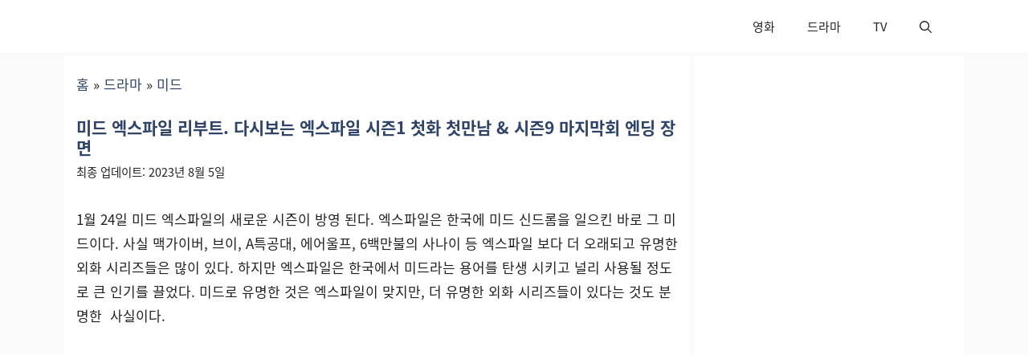

--- FILE ---
content_type: text/html; charset=utf-8
request_url: https://www.google.com/recaptcha/api2/aframe
body_size: 267
content:
<!DOCTYPE HTML><html><head><meta http-equiv="content-type" content="text/html; charset=UTF-8"></head><body><script nonce="fFHnkWjpjKsKpW3FESwrfw">/** Anti-fraud and anti-abuse applications only. See google.com/recaptcha */ try{var clients={'sodar':'https://pagead2.googlesyndication.com/pagead/sodar?'};window.addEventListener("message",function(a){try{if(a.source===window.parent){var b=JSON.parse(a.data);var c=clients[b['id']];if(c){var d=document.createElement('img');d.src=c+b['params']+'&rc='+(localStorage.getItem("rc::a")?sessionStorage.getItem("rc::b"):"");window.document.body.appendChild(d);sessionStorage.setItem("rc::e",parseInt(sessionStorage.getItem("rc::e")||0)+1);localStorage.setItem("rc::h",'1769926898770');}}}catch(b){}});window.parent.postMessage("_grecaptcha_ready", "*");}catch(b){}</script></body></html>